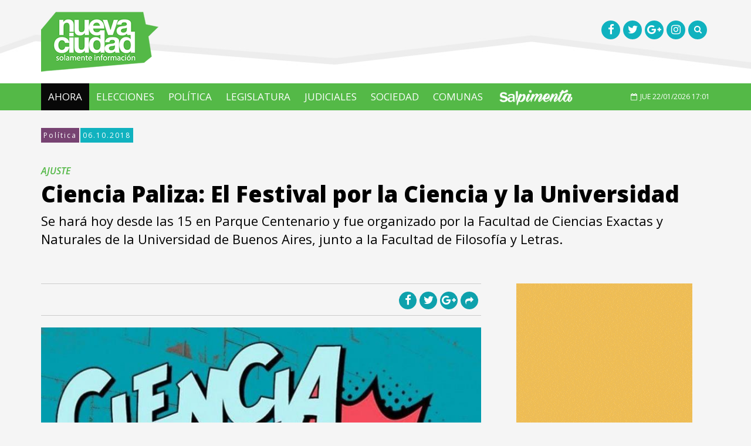

--- FILE ---
content_type: text/html; charset=iso-8859-1
request_url: https://www.nueva-ciudad.com.ar/notas/201810/38752-ciencia-paliza-el-festival-por-la-ciencia-y-la-universidad.html
body_size: 7375
content:
<!DOCTYPE html>
<html lang="es">
	<head>
		<title>Ciencia Paliza: El Festival por la Ciencia y la Universidad  - Nueva Ciudad</title>
		<meta charset="iso-8859-1">
		<!--[if IE]>
			<meta http-equiv='X-UA-Compatible' content='IE=edge,chrome=1'>
		<![endif]-->
		<meta name="viewport" content="width=device-width, initial-scale=1.0, maximum-scale=1.0" />
		<link href="/public/css/all-stylesheets.css" rel="stylesheet">
		<link href="/public/css/header-center-align.css" rel="stylesheet">
		<link rel="stylesheet" href="/public/js/bxslider/jquery.bxslider.css" type="text/css" />
		<!-- HTML5 shim and Respond.js for IE8 support of HTML5 elements and media queries -->
		<!-- WARNING: Respond.js doesn't work if you view the page via file:// -->
		<!--[if lt IE 9]>
		<script src="https://oss.maxcdn.com/html5shiv/3.7.2/html5shiv.min.js"></script>
		<script src="https://oss.maxcdn.com/respond/1.4.2/respond.min.js"></script>
		<![endif]-->		
		<!-- Favicons -->
		<link rel="shortcut icon" href="/public/images/icons/favicon/favicon.png">
		<link rel="apple-touch-icon" href="/public/images/icons/favicon/apple-touch-icon.png">
		<link rel="apple-touch-icon" sizes="72x72" href="/public/images/icons/favicon/apple-touch-icon-72x72.png">
		<link rel="apple-touch-icon" sizes="114x114" href="/public/images/icons/favicon/apple-touch-icon-114x114.png">
		<!-- jQuery (necessary for Bootstrap's JavaScript plugins) --> 
		<script src="/public/js/jquery-1.11.1/jquery.min.js"></script> 
		<script src="/js/share.js"></script> 
		<!--<script src="/js/imgcentering.js"></script>--> 
		<meta property="og:image" content="https://www.nueva-ciudad.com.ar/advf/imagenes/editadas/5bb8f05fe9da9_600x394.jpg"/> <meta property="og:title" content="Ciencia Paliza: El Festival por la Ciencia y la Universidad "/> <meta property="og:description" content="Se hará hoy desde las 15 en Parque Centenario y fue organizado por la Facultad de Ciencias Exactas y Naturales de la Universidad de Buenos Aires, junto a la Facultad de Filosofía y Letras.
"/> <meta property="og:url" content="https://www.nueva-ciudad.com.ar/notas/201810/38752-ciencia-paliza-el-festival-por-la-ciencia-y-la-universidad.html"/> 		<meta name="twitter:card" content="summary_large_image">
		<meta name="twitter:site" content="@nciudad">
		<meta name="twitter:creator" content="@nciudad">
		<meta name="twitter:image" content="https://www.nueva-ciudad.com.ar/advf/imagenes/editadas/5bb8f05fe9da9_600x394.jpg"/> <meta name="twitter:title" content="Ciencia Paliza: El Festival por la Ciencia y la Universidad "/> <meta name="twitter:description" content="Se har&amp;amp;amp;aacute; hoy desde las 15 en Parque Centenario y fue organizado por la Facultad de Ciencias Exactas y Naturales de la Universidad de Buenos Aires, junto a la Facultad de Filosof&amp;amp;amp;iacute;a y Letras.
"/> <meta name="twitter:url" content="https://www.nueva-ciudad.com.ar/notas/201810/38752-ciencia-paliza-el-festival-por-la-ciencia-y-la-universidad.html"/> 		<script>
		  (function(i,s,o,g,r,a,m){i['GoogleAnalyticsObject']=r;i[r]=i[r]||function(){
		  (i[r].q=i[r].q||[]).push(arguments)},i[r].l=1*new Date();a=s.createElement(o),
		  m=s.getElementsByTagName(o)[0];a.async=1;a.src=g;m.parentNode.insertBefore(a,m)
		  })(window,document,'script','//www.google-analytics.com/analytics.js','ga');

		  ga('create', 'UA-26886573-1', 'auto');
		  ga('send', 'pageview');

		</script>

		<!-- Start Alexa Certify Javascript -->
		<script type="text/javascript">
		_atrk_opts = { atrk_acct:"MbRhn1a4KM10Io", domain:"nueva-ciudad.com.ar",dynamic: true};
		(function() { var as = document.createElement('script'); as.type = 'text/javascript'; as.async = true; as.src = "https://d31qbv1cthcecs.cloudfront.net/atrk.js"; var s = document.getElementsByTagName('script')[0];s.parentNode.insertBefore(as, s); })();
		</script>
		<noscript><img src="https://d5nxst8fruw4z.cloudfront.net/atrk.gif?account=MbRhn1a4KM10Io" style="display:none" height="1" width="1" alt="" /></noscript>
		<!-- End Alexa Certify Javascript -->  

		<script type="text/javascript">var _sf_startpt=(new Date()).getTime()</script>

		<link rel="alternate" type="application/rss+xml" title="Nueva Ciudad - Ultimas Noticias - Feed" href="https://www.nueva-ciudad.com.ar/feed/ultimasnoticias.xml" />
		
		<script async src="//pagead2.googlesyndication.com/pagead/js/adsbygoogle.js"></script>
<script>
     (adsbygoogle = window.adsbygoogle || []).push({
          google_ad_client: "ca-pub-8467299698306997",
          enable_page_level_ads: true
     });
</script>
	</head>
	<body>

		<div id="fb-root"></div>
		<script>(function(d, s, id) {
		  var js, fjs = d.getElementsByTagName(s)[0];
		  if (d.getElementById(id)) return;
		  js = d.createElement(s); js.id = id;
		  js.src = "//connect.facebook.net/es_LA/sdk.js#xfbml=1&version=v2.0";
		  fjs.parentNode.insertBefore(js, fjs);
		}(document, 'script', 'facebook-jssdk'));</script>

		<!-- HEADER STARTS
			========================================================================= -->
		<header>



			<!-- LOGO STARTS -->
			<div class="container">
				<div class="row">
					<div class="col-lg-6 col-md-6 col-sm-6 col-xs-6 logo"><a href="/"><img src="/public/images/logo.png" alt=""></a></div>
                    <div class="col-lg-6 col-md-6 col-sm-6 col-xs-6 socials">
                        <ul>
                        	<li><a href="https://www.facebook.com/NuevaCiudad" target="_blank"><i class="fa fa-facebook fa-lg"></i></a></li>
                            <li><a href="https://twitter.com/nciudad/" target="_blank"><i class="fa fa-twitter fa-lg"></i></a></li>
                            <li><a href="https://plus.google.com/u/0/+Nueva-ciudadAr" target="_blank"><i class="fa fa-google-plus fa-lg"></i></a></li>
                            <li><a href="https://instagram.com/nueva_ciudad/" target="_blank"><i class="fa fa-instagram fa-lg"></i></a></li>
                            <li><a href="#" onclick="showhide()"><i class="fa fa-search"></i></a></li>
                        </ul>
                        <div class="row">
						<div class="col-lg-12">
							<div id="search" style="display:none;">
								<form  action="/buscador.php" id="cse-search-box" >
										<input type="hidden" name="cx" value="018115852846519507478:osv8suofehc" />
										<input type="hidden" name="cof" value="FORID:11" />
										<input type="hidden" name="ie" value="ISO-8859-1" />
										<input type="search"  class="form-control" placeholder="Buscar..." name="q" id="q" />
										<a href="javascript:void(0);" onclick="showhide()"><i class="fa fa-times-circle"></i></a>
								</form>
							</div>
						</div>
					</div>
                    </div>
				</div>
			</div>
			<!-- LOGO ENDS -->
		</header>
		<!-- /. HEADER ENDS
			========================================================================= -->
		<!-- MOBILE MENU BUTTON STARTS
			========================================================================= -->
		<div id="mobile-header">
			<a id="responsive-menu-button" href="#sidr-main"><span class="icon-bar"></span> <span class="icon-bar"></span> <span class="icon-bar"></span></a>
		</div>
		<!-- /. MOBILE MENU BUTTON ENDS
			========================================================================= -->
		<!-- NAVIGATION STARTS
			========================================================================= -->
		<nav id="navigation">
			<div class="navbar yamm navbar-inverse" role="navigation">
				<div class="container">
					<div class="row">
						<div class="col-lg-12">
							<div class="navbar-header">								
								<button type="button" class="navbar-toggle" data-toggle="collapse" data-target=".navbar-collapse" > <span class="sr-only">Toggle navigation</span> <span class="icon-bar"></span> <span class="icon-bar"></span> <span class="icon-bar"></span> </button>						
							</div>
							<div class="collapse navbar-collapse">
								<ul class="nav navbar-nav">
																		<li class="active">
										<a href="/">Ahora</a>
										<!--<a class="dropdown-caret dropdown-toggle" data-hover="dropdown" ><b class="caret hidden-xs"></b></a> -->
									</li>
																			<li><a href="/temas/100-elecciones">ELECCIONES </a></li>
																			<li><a href="/temas/44-politica">POLíTICA</a></li>
																			<li><a href="/temas/62-legislatura">LEGISLATURA</a></li>
																			<li><a href="/temas/41-judiciales">JUDICIALES</a></li>
																			<li><a href="/temas/42-sociedad">SOCIEDAD</a></li>
																			<li><a href="/temas/34-comunas">COMUNAS</a></li>
																		<li class="menudesktop"><a href="/#salpimenta"><img src="/public/images/salpimenta-logo.png" height="30"></a></li>
									<li class="menumobile" style="display:none;"><a href="/#salpimenta" onclick="javascript:closesidr();" ><img src="/public/images/salpimenta-logo-mobile.png" height="30"></a></li>
								</ul>
								<!-- Date Starts -->
								<div class="fecha pull-right">                                    
									<p><i class="fa fa-calendar-o"></i>JUE 22/01/2026 17:01 
									</p>                       
								</div>
								<script>
								function closesidr(){
									$.sidr('close', 'sidr-main');
								}
								</script>
								<!-- Date Ends -->
							</div>
							<!--/.nav-collapse --> 
						</div>
					</div>
				</div>
			</div>
		</nav>
		<!-- /. NAVIGATION ENDS
			========================================================================= --><script src="/includes/jwplayer/jwplayer.js" type="text/javascript"></script>

<!-- PAGE CONTENTS STARTS
	========================================================================= -->
<section class="inner-page-contents">
	<div class="container">
		<div class="row">
			<div class="col-lg-12">
				<ul class="rotulo">
					<li><a class="seccion" href="/temas/44-politica">Política</a></li>
					<li><span>06.10.2018</span></li>
				</ul>
			</div>
		</div>
		<div class="row">
						<div class="col-lg-12">
				<div class="detail" style="padding-left:0px;padding-right:0px;">
					<h2>AJUSTE</h2>
					<h1>Ciencia Paliza: El Festival por la Ciencia y la Universidad </h1>
					<p>Se har&aacute; hoy desde las 15 en Parque Centenario y fue organizado por la Facultad de Ciencias Exactas y Naturales de la Universidad de Buenos Aires, junto a la Facultad de Filosof&iacute;a y Letras.<br />
</p>
				</div>
			</div>
					</div>
		<div class="row">
			<!-- LEFT COLUMN STARTS
				========================================================================= -->
			<div class="col-lg-8">
				<!-- FASHION STARTS
					========================================================================= -->
				<section>
					<div class="row">
						<article class="col-lg-12 col-md-12">
															<div class="head-media clearfix">
	<ul class="social pull-right">
		<li><a href="javascript:facebookDialog('http://bit.ly/2C02UiS', 'Nueva Ciudad - Ciencia Paliza: El Festival por la Ciencia y la Universidad ');"><i class="fa fa-facebook fa-lg"></i></a></li>
		<li><a href="javascript:twitterDialog('Nueva Ciudad - Ciencia Paliza: El Festival por la Ciencia y la Universidad ','http://bit.ly/2C02UiS');"><i class="fa fa-twitter fa-lg"></i></a></li>
		<li><a href="javascript:googlePlusDialog('http://bit.ly/2C02UiS');"><i class="fa fa-google-plus fa-lg"></i></a></li>
		<!--<li><a href="javascript:;" onclick="window.print()"><i class="fa fa-print-o"></i></a></li>-->
						<li class="vermas">
			<a href=""><i class="fa fa-share"></i></a>
			<div class="mas-redes">
				<h5><strong>COMPARTIR</strong></h5>
				<ul>
					<li><a href="javascript:facebookDialog('http://bit.ly/2C02UiS', 'Nueva Ciudad - Ciencia Paliza: El Festival por la Ciencia y la Universidad ');"><i class="fa fa-facebook fa-lg" style="background-color:#395491;"></i> Facebook</a></li>
					<li><a href="javascript:twitterDialog('Nueva Ciudad - Ciencia Paliza: El Festival por la Ciencia y la Universidad ','http://bit.ly/2C02UiS');"><i class="fa fa-twitter fa-lg" style="background-color:#3E93F8;"></i> Twitter</a></li>
					<li><a href="javascript:googlePlusDialog('http://bit.ly/2C02UiS');"><i class="fa fa-google-plus fa-lg"  style="background-color:#C85041;"></i> Google+</a></li>
					<!--<li><a href="javascript:;" onclick="window.print()"><i class="fa fa-print-o"></i></a> Print</li>-->
									</ul>
				<ul>
					<li><a target="_blank" href="https://reddit.com/submit?url=http://bit.ly/2C02UiS&title=Ciencia%20Paliza%3A%20El%20Festival%20por%20la%20Ciencia%20y%20la%20Universidad%20"><i class="fa fa-reddit-alien"  style="background-color:#CDE2F7;"></i> Reddit</a></li>
					<li><a href="javascript:void((function()%7Bvar%20e=document.createElement('script');e.setAttribute('type','text/javascript');e.setAttribute('charset','UTF-8');e.setAttribute('src','http://assets.pinterest.com/js/pinmarklet.js?r='+Math.random()*99999999);document.body.appendChild(e)%7D)());"><i class="fa fa-pinterest-p"  style="background-color:#C51B27;"></i> Pinterest</a></li>
					<li><a target="_blank" href="https://www.linkedin.com/shareArticle?mini=true&url=http://bit.ly/2C02UiS&title=Ciencia%20Paliza%3A%20El%20Festival%20por%20la%20Ciencia%20y%20la%20Universidad%20&source=NuevaCiudad"><i class="fa fa-linkedin"  style="background-color:#0375AA;"></i> Linkedin</a></li>
									</ul>
				<div class="clearfix"></div>
				<input class="shorturl" type="text" value="http://bit.ly/2C02UiS
">
				<div class="flecha-right"></div>
			</div>
		</li>
	</ul>
	
</div>                             							<div class="description">
								
				<div class="picture">
					<div class="category-image">
						<img src="https://www.nueva-ciudad.com.ar/advf/imagenes/editadas/5bb8f05fe9da9_800x525.jpg" class="img-responsive" alt="" >
					</div></div><br />
<br />
Investigadores, cient&iacute;ficos, docentes y estudiantes de la Universidad de Buenos Aires (UBA) organizaron para este s&aacute;bado una feria de ciencias en Parque Centenario para mostrar &ldquo;por qu&eacute; la ciencia es fundamental para el desarrollo econ&oacute;mico&rdquo; del pa&iacute;s y para &ldquo;mejorar la vida de todas las personas&rdquo;.<br />
<br />
&ldquo;Salimos a mostrar lo que hacemos en nuestros laboratorios y oficinas todos los d&iacute;as y tambi&eacute;n lo que significa para nuestro trabajo el recorte de presupuesto y la expulsi&oacute;n de investigadores e investigadoras del sistema cient&iacute;fico nacional&rdquo;, adelantaron en la convocatoria por redes sociales.<br />
<br />
El festival contar&aacute; con los shows de escuela de percusi&oacute;n &ldquo;La Chilinga&rdquo; y Colombian Combou. Adem&aacute;s, habr&aacute; mateadas cient&iacute;ficas con diferentes tem&aacute;ticas; y stands de distintas facultades y organismos de ciencias y t&eacute;cnica.<br />
<br />
Por otra parte, en la jornada tambi&eacute;n se juntaran firmas para exigir que se trate y apruebe la Ley de Financiamiento de la Ciencia y la Tecnolog&iacute;a en la C&aacute;mara de Diputados. El proyecto tiene como objeto asegurar un piso de recursos para el sector, m&aacute;s all&aacute; de los gobiernos de turno, tal como funciona para el sistema educativo.<br />
<br />
							</div>
							<div class="clearfix"></div>
							<hr>
							<!-- Via, Source, Tags Starts -->
							<div>
																<ul class="via">
									<li>SECCIÓN</li>
									<li><a href="/temas/44-politica">Política</a></li>
								</ul>
								<div class="clearfix"></div>
																<ul class="via">
									<li>TAGS</li>
																			<li><a href="https://www.nueva-ciudad.com.ar/tags/476-ciencia/noticias">ciencia</a></li>
																			<li><a href="https://www.nueva-ciudad.com.ar/tags/469-ministerio-de-ciencia-y-tecnologia/noticias">Ministerio de Ciencia y Tecnología</a></li>
																	</ul>
																<div class="clearfix"></div>
																	<div class="head-media clearfix">
	<ul class="social pull-right">
		<li><a href="javascript:facebookDialog('http://bit.ly/2C02UiS', 'Nueva Ciudad - Ciencia Paliza: El Festival por la Ciencia y la Universidad ');"><i class="fa fa-facebook fa-lg"></i></a></li>
		<li><a href="javascript:twitterDialog('Nueva Ciudad - Ciencia Paliza: El Festival por la Ciencia y la Universidad ','http://bit.ly/2C02UiS');"><i class="fa fa-twitter fa-lg"></i></a></li>
		<li><a href="javascript:googlePlusDialog('http://bit.ly/2C02UiS');"><i class="fa fa-google-plus fa-lg"></i></a></li>
		<!--<li><a href="javascript:;" onclick="window.print()"><i class="fa fa-print-o"></i></a></li>-->
						<li class="vermas">
			<a href=""><i class="fa fa-share"></i></a>
			<div class="mas-redes">
				<h5><strong>COMPARTIR</strong></h5>
				<ul>
					<li><a href="javascript:facebookDialog('http://bit.ly/2C02UiS', 'Nueva Ciudad - Ciencia Paliza: El Festival por la Ciencia y la Universidad ');"><i class="fa fa-facebook fa-lg" style="background-color:#395491;"></i> Facebook</a></li>
					<li><a href="javascript:twitterDialog('Nueva Ciudad - Ciencia Paliza: El Festival por la Ciencia y la Universidad ','http://bit.ly/2C02UiS');"><i class="fa fa-twitter fa-lg" style="background-color:#3E93F8;"></i> Twitter</a></li>
					<li><a href="javascript:googlePlusDialog('http://bit.ly/2C02UiS');"><i class="fa fa-google-plus fa-lg"  style="background-color:#C85041;"></i> Google+</a></li>
					<!--<li><a href="javascript:;" onclick="window.print()"><i class="fa fa-print-o"></i></a> Print</li>-->
									</ul>
				<ul>
					<li><a target="_blank" href="https://reddit.com/submit?url=http://bit.ly/2C02UiS&title=Ciencia%20Paliza%3A%20El%20Festival%20por%20la%20Ciencia%20y%20la%20Universidad%20"><i class="fa fa-reddit-alien"  style="background-color:#CDE2F7;"></i> Reddit</a></li>
					<li><a href="javascript:void((function()%7Bvar%20e=document.createElement('script');e.setAttribute('type','text/javascript');e.setAttribute('charset','UTF-8');e.setAttribute('src','http://assets.pinterest.com/js/pinmarklet.js?r='+Math.random()*99999999);document.body.appendChild(e)%7D)());"><i class="fa fa-pinterest-p"  style="background-color:#C51B27;"></i> Pinterest</a></li>
					<li><a target="_blank" href="https://www.linkedin.com/shareArticle?mini=true&url=http://bit.ly/2C02UiS&title=Ciencia%20Paliza%3A%20El%20Festival%20por%20la%20Ciencia%20y%20la%20Universidad%20&source=NuevaCiudad"><i class="fa fa-linkedin"  style="background-color:#0375AA;"></i> Linkedin</a></li>
									</ul>
				<div class="clearfix"></div>
				<input class="shorturl" type="text" value="http://bit.ly/2C02UiS
">
				<div class="flecha-right"></div>
			</div>
		</li>
	</ul>
	
</div> 								
								<div class="clearfix"></div>
							</div>
							<!-- Via, Source, Tags Ends -->


														<!-- Comment Starts -->
							<div class="comments">
                            	<div class="row category-caption">
                            <div class="col-lg-12">
                            	<h2 class="pull-left">COMENTARIOS</h2>
                            </div>
                        </div>
								<div class="row">
									<div class="col-lg-12">
										<div class="fb-comments" data-href="https://www.nueva-ciudad.com.ar/notas/201810/38752-ciencia-paliza-el-festival-por-la-ciencia-y-la-universidad.html" href="https://www.nueva-ciudad.com.ar/notas/201810/38752-ciencia-paliza-el-festival-por-la-ciencia-y-la-universidad.html" data-width="100%" data-num-posts="5"></div>
									</div>
								</div>
							</div>
                            <hr>
							<!-- Comment Ends -->
						   															
<!-- Related Articles Starts -->
<div class="related-articles">
	<div class="row category-caption">
		<div class="col-lg-12">
			<!--<span class="pull-right"><a href="latest-articles.html"><i class="fa fa-plus"></i></a></span>-->
			<h2 class="pull-left">MAS NOTAS</h2>
		</div>
	</div>
	<div class="row">
				<!-- ARTICLE STARTS -->
		<article class="col-lg-4 col-md-4">
			<div class="picture">
				<div class="category-image">
					<img src="https://www.nueva-ciudad.com.ar/advf/imagenes/editadas/69724cbf0bd99_360x279.jpg" class="img-responsive" alt="">
				</div>
				<div class="info">
					<a href="https://www.nueva-ciudad.com.ar/notas/202601/57411-polemica-en-plaza-de-mayo-y-la-casa-rosada-no-flamean-las-banderas-argentinas.html"> Esta at&iacute;pica situaci&oacute;n se presenta hace semanas. Si bien la bandera de Plaza de Mayo fue repuesta, luego qued&oacute; en evidencia que...</a>
				</div>
			</div>
			<ul class="rotulo">
				<li><span class="seccion">22/01/2026</span></li>
				<li><a href="javascript:facebookDialog('', 'Nueva Ciudad - Polémica: en Plaza de Mayo y la Casa Rosada no flamean las banderas argentinas ');"><i class="fa fa-facebook fa-lg"></i></a></li>
				<li><a href="javascript:twitterDialog('Nueva Ciudad - Polémica: en Plaza de Mayo y la Casa Rosada no flamean las banderas argentinas ','');"><i class="fa fa-twitter fa-lg"></i></a></li>
			</ul> 
			<div class="small-caption"><span><a href="https://www.nueva-ciudad.com.ar/notas/202601/57411-polemica-en-plaza-de-mayo-y-la-casa-rosada-no-flamean-las-banderas-argentinas.html">POLíTICA</a></span>
            <a href="https://www.nueva-ciudad.com.ar/notas/202601/57411-polemica-en-plaza-de-mayo-y-la-casa-rosada-no-flamean-las-banderas-argentinas.html">Polémica: en Plaza de Mayo y la Casa Rosada no flamean las banderas argentinas </a></div>                      
		</article>
		<!-- ARTICLE ENDS -->
				<!-- ARTICLE STARTS -->
		<article class="col-lg-4 col-md-4">
			<div class="picture">
				<div class="category-image">
					<img src="https://www.nueva-ciudad.com.ar/advf/imagenes/editadas/697237e174ae6_360x274.jpg" class="img-responsive" alt="">
				</div>
				<div class="info">
					<a href="https://www.nueva-ciudad.com.ar/notas/202601/57410-iniciaron-las-obras-de-modernizacion-en-el-autodromo-de-la-ciudad.html"> El Gobierno porte&ntilde;o impulsa la remodelaci&oacute;n de uno de los espacios emblemas del distrito. El objetivo es que&nbsp;el aut&oacute;dromo...</a>
				</div>
			</div>
			<ul class="rotulo">
				<li><span class="seccion">22/01/2026</span></li>
				<li><a href="javascript:facebookDialog('', 'Nueva Ciudad - Iniciaron las obras de modernización en el Autódromo de la Ciudad');"><i class="fa fa-facebook fa-lg"></i></a></li>
				<li><a href="javascript:twitterDialog('Nueva Ciudad - Iniciaron las obras de modernización en el Autódromo de la Ciudad','');"><i class="fa fa-twitter fa-lg"></i></a></li>
			</ul> 
			<div class="small-caption"><span><a href="https://www.nueva-ciudad.com.ar/notas/202601/57410-iniciaron-las-obras-de-modernizacion-en-el-autodromo-de-la-ciudad.html">POLíTICA</a></span>
            <a href="https://www.nueva-ciudad.com.ar/notas/202601/57410-iniciaron-las-obras-de-modernizacion-en-el-autodromo-de-la-ciudad.html">Iniciaron las obras de modernización en el Autódromo de la Ciudad</a></div>                      
		</article>
		<!-- ARTICLE ENDS -->
				<!-- ARTICLE STARTS -->
		<article class="col-lg-4 col-md-4">
			<div class="picture">
				<div class="category-image">
					<img src="https://www.nueva-ciudad.com.ar/advf/imagenes/editadas/697231fe9a533_360x257.jpg" class="img-responsive" alt="">
				</div>
				<div class="info">
					<a href="https://www.nueva-ciudad.com.ar/notas/202601/57409-bullrich-recorrera-la-ciudad-para-promover-la-reforma-laboral-y-posicionarse-como-candidata.html"> Al igual que hizo durante la primera quincena en la Costa Atl&aacute;ntica, la senadora nacional visitar&aacute; los distintos barrios...</a>
				</div>
			</div>
			<ul class="rotulo">
				<li><span class="seccion">22/01/2026</span></li>
				<li><a href="javascript:facebookDialog('', 'Nueva Ciudad - Bullrich recorrerá la Ciudad para promover la reforma laboral y posicionarse como candidata ');"><i class="fa fa-facebook fa-lg"></i></a></li>
				<li><a href="javascript:twitterDialog('Nueva Ciudad - Bullrich recorrerá la Ciudad para promover la reforma laboral y posicionarse como candidata ','');"><i class="fa fa-twitter fa-lg"></i></a></li>
			</ul> 
			<div class="small-caption"><span><a href="https://www.nueva-ciudad.com.ar/notas/202601/57409-bullrich-recorrera-la-ciudad-para-promover-la-reforma-laboral-y-posicionarse-como-candidata.html">POLíTICA</a></span>
            <a href="https://www.nueva-ciudad.com.ar/notas/202601/57409-bullrich-recorrera-la-ciudad-para-promover-la-reforma-laboral-y-posicionarse-como-candidata.html">Bullrich recorrerá la Ciudad para promover la reforma laboral y posicionarse como candidata </a></div>                      
		</article>
		<!-- ARTICLE ENDS -->
			</div>
</div>
<!-- Related Articles Ends -->

									
							
						</article>
					</div>
				</section>
				<!-- /. FASHION ENDS
					========================================================================= -->
			</div>
			<!-- /. LEFT COLUMN ENDS
				========================================================================= --> 
			<!-- RIGHT COLUMN STARTS
				========================================================================= -->	
			<div class="col-lg-4">
				<!-- RELACIONADAS STARTS-->
				
				    
				

							
								
								
				<!-- RELACIONADAS ENDS -->
																<div class="row">
				<div class="col-lg-12">
					<div class="ad-300x250">							
												<a href="https://moreno.gob.ar/" target="_blank"><img class="img-responsive" src="https://www.nueva-ciudad.com.ar/advf/imagenes/2025/02/67a65a7952ed8.gif" width="300" height=250" style="margin: 0 auto;"  /> </a>											</div>
				</div>
			</div>
							<div class="row">
				<div class="col-lg-12">
					<div class="ad-300x250">							
												<a href="https://www.instagram.com/anteojosnoon/?utm_medium=copy_link" target="_blank"><img class="img-responsive" src="https://www.nueva-ciudad.com.ar/advf/imagenes/2023/09/6504a6e801565.jpg" width="300" height=250" style="margin: 0 auto;"  /> </a>											</div>
				</div>
			</div>
							<div class="row">
				<div class="col-lg-12">
					<div class="ad-300x250">							
												<script async src="//pagead2.googlesyndication.com/pagead/js/adsbygoogle.js"></script>
<!-- Nueva-Ciudad cuadrado -->
<ins class="adsbygoogle"
     style="display:block"
     data-ad-client="ca-pub-8467299698306997"
     data-ad-slot="1199143592"
     data-ad-format="auto"
     data-full-width-responsive="true"></ins>
<script>
(adsbygoogle = window.adsbygoogle || []).push({});
</script>											</div>
				</div>
			</div>
							
			</div>
			<!-- /. RIGHT COLUMN ENDS
				========================================================================= --> 
		</div>
	</div>
</section>
<!-- /. PAGE CONTENTS ENDS
	========================================================================= -->

 		<!-- FOOTER STARTS
			========================================================================= -->
		<section class="footer">
			<!-- 2ND ROW STARTS -->
			<div class="row2">
				<div class="container">
					<div class="row">
						<div class="col-lg-4 col-sm-6">
							<div class="about">
								<div class="footer-logo"><img src="/public/images/footer-logo.png" alt="" ></div>
								<ul class="contactus">
                                    <li>Nueva Ciudad es una Publicación de Menta Comunicación SRL</li>
                                    <li><i class="fa fa-building-o"></i>Jorge Luis Borges 1730  <br>Buenos Aires | Argentina | C1414DGD</li>
                                    <li style="max-height:30px;"><i class="fa fa-phone"></i> (54)11 5279 2300  </li>
                                    <li><i class="fa fa-envelope-o"></i> <a href="/cdn-cgi/l/email-protection#d5bcbbb3ba95bba0b0a3b4f8b6bca0b1b4b1fbb6bab8fbb4a7"><span class="__cf_email__" data-cfemail="e58c8b838aa58b90809384c8868c90818481cb868a88cb8497">[email&#160;protected]</span></a></li>
								</ul>
							</div>
						</div>
						<div class="col-lg-5 col-sm-6">
                        	<ul class="menu">
                            	<li><a href="/noticias">NOTICIAS</a></li>
                                <li><a href="/temas/34-comunas">COMUNAS</a></li>
                                <li><a href="/temas/35-cultura">CULTURA</a></li>
                            </ul>
                            <ul class="menu">
                            	<li><a href="/temas/36-entrevistas">ENTREVISTAS</a></li>
                                <li><a href="/temas/37-opinion">OPINION</a></li>
                                <li><a href="/temas/15-ciudad">CIUDAD</a></li>
                            </ul>
							<!--
                            <ul class="menu">
                            	<li><a href="#">STAFF</a></li>
                                <li><a href="#">CONTACTO</a></li>
                            </ul>
							-->
						</div>
						<div class="col-lg-3 seguinos">
							<h3>Seguinos</h3>
							<ul class="social-icons">
								<li><a href="https://www.facebook.com/NuevaCiudad" target="_blank"><div class="icon"><i class="fa fa-facebook"></i></div></a></li>
								<li><a href="https://twitter.com/nciudad/" target="_blank"><div class="icon"><i class="fa fa-twitter fa-lg"></i></div></a></li>
								<li><a href="https://plus.google.com/u/0/+Nueva-ciudadAr" target="_blank"><div class="icon"><i class="fa fa-google-plus fa-lg"></i></div></a></li>
								<li><a href="https://instagram.com/nueva_ciudad/" target="_blank"><div class="icon"><i class="fa fa-instagram fa-lg"></i></div></a></li>
								<li><a href="https://twitter.com/nciudad" class="twitter-follow-button" data-show-count="false">Follow @nciudad</a><script data-cfasync="false" src="/cdn-cgi/scripts/5c5dd728/cloudflare-static/email-decode.min.js"></script><script async src="//platform.twitter.com/widgets.js" charset="utf-8"></script></li>
							</ul>
							<!-- SOCIAL ICONS ENDS -->
						</div>
						<!-- CONTACT US ENDS -->
					</div>
				</div>
			</div>
			<!-- 2ND ROW ENDS -->
		</section>
		<!-- /. FOOTER ENDS
			========================================================================= -->
		<!-- TO TOP STARTS
			========================================================================= -->
		<a href="#" class="scrollup">Scroll</a>      
		<!-- /. TO TOP ENDS
			========================================================================= --> 
		<!-- Include all compiled plugins (below), or include individual files as needed --> 
		<script src="/public/js/bootstrap/bootstrap.min.js"></script>		 
		<!-- Owl Carousel --> 
		<script type="text/javascript" src="/public/owl-carousel/owl-carousel/owl.carousel.js"></script>
		<!-- FitVids --> 
		<script type="text/javascript" src="/public/js/fitvids/jquery.fitvids.js"></script>
        <script type="text/javascript" src="/public/js/all.js"></script>
		<script type="text/javascript">
		  var _sf_async_config = { uid: 63922, domain: 'nueva-ciudad.com.ar', useCanonical: true };
		  (function() {
			function loadChartbeat() {
			  window._sf_endpt = (new Date()).getTime();
			  var e = document.createElement('script');
			  e.setAttribute('language', 'javascript');
			  e.setAttribute('type', 'text/javascript');
			  e.setAttribute('src','//static.chartbeat.com/js/chartbeat.js');
			  document.body.appendChild(e);
			};
			var oldonload = window.onload;
			window.onload = (typeof window.onload != 'function') ?
			  loadChartbeat : function() { oldonload(); loadChartbeat(); };
		  })();
		</script>

	<script defer src="https://static.cloudflareinsights.com/beacon.min.js/vcd15cbe7772f49c399c6a5babf22c1241717689176015" integrity="sha512-ZpsOmlRQV6y907TI0dKBHq9Md29nnaEIPlkf84rnaERnq6zvWvPUqr2ft8M1aS28oN72PdrCzSjY4U6VaAw1EQ==" data-cf-beacon='{"version":"2024.11.0","token":"09b076ff3b594868aef2ea28e92d1876","r":1,"server_timing":{"name":{"cfCacheStatus":true,"cfEdge":true,"cfExtPri":true,"cfL4":true,"cfOrigin":true,"cfSpeedBrain":true},"location_startswith":null}}' crossorigin="anonymous"></script>
</body>
</html>

--- FILE ---
content_type: text/html; charset=utf-8
request_url: https://www.google.com/recaptcha/api2/aframe
body_size: 265
content:
<!DOCTYPE HTML><html><head><meta http-equiv="content-type" content="text/html; charset=UTF-8"></head><body><script nonce="_lehOPEpiBoKwCansTJpNw">/** Anti-fraud and anti-abuse applications only. See google.com/recaptcha */ try{var clients={'sodar':'https://pagead2.googlesyndication.com/pagead/sodar?'};window.addEventListener("message",function(a){try{if(a.source===window.parent){var b=JSON.parse(a.data);var c=clients[b['id']];if(c){var d=document.createElement('img');d.src=c+b['params']+'&rc='+(localStorage.getItem("rc::a")?sessionStorage.getItem("rc::b"):"");window.document.body.appendChild(d);sessionStorage.setItem("rc::e",parseInt(sessionStorage.getItem("rc::e")||0)+1);localStorage.setItem("rc::h",'1769112675242');}}}catch(b){}});window.parent.postMessage("_grecaptcha_ready", "*");}catch(b){}</script></body></html>